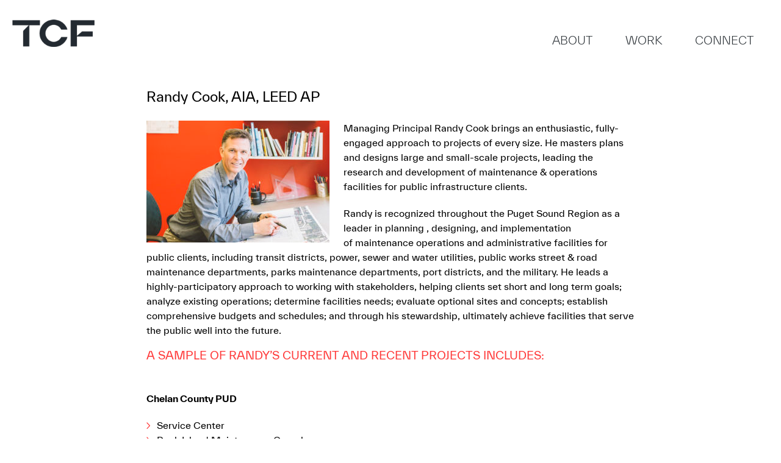

--- FILE ---
content_type: text/css
request_url: https://www.tcfarchitecture.com/wp-content/themes/tcf_arch/style.css?ver=6.9
body_size: 13637
content:
html{font-family:sans-serif;-webkit-text-size-adjust:100%;-ms-text-size-adjust:100%}body{margin:0}*,:after,:before{margin:0;padding:0;-webkit-box-sizing:border-box;box-sizing:border-box}article,aside,details,figcaption,figure,footer,header,main,menu,nav,section,summary{display:block}audio,canvas,progress,video{display:inline-block;vertical-align:baseline}audio:not([controls]){display:none;height:0}[hidden],template{display:none}a{background-color:transparent;color:#ff3b3b;text-decoration:none;-webkit-transition:all .25s ease;transition:all .25s ease}a:active,a:hover{outline:0}abbr[title]{border-bottom:1px dotted}b,strong{font-weight:700}cite,dfn,em,i{font-style:italic}mark{background:#ff0;color:#000}small{font-size:80%}sub,sup{font-size:75%;line-height:0;position:relative;vertical-align:baseline}sup{top:-.5em}sub{bottom:-.25em}img{border:0;height:auto;max-width:100%}svg:not(:root){overflow:hidden}figure{margin:1em 40px}hr{box-sizing:content-box;background-color:#ccc;border:0;border-bottom:1px solid #cbc9c6;height:0;margin:40px 0;padding:0;width:100%}samp{font-family:monospace,monospace;font-size:1em}input,optgroup,select,textarea{font:inherit;margin:0}optgroup{color:inherit}button{overflow:visible}select{text-transform:none}button,html input[type=button],input[type=reset],input[type=submit]{-webkit-appearance:button;cursor:pointer}button[disabled],html input[disabled]{cursor:default}button::-moz-focus-inner,input::-moz-focus-inner{border:0;padding:0}input[type=checkbox],input[type=radio]{box-sizing:border-box;padding:0}input[type=number]::-webkit-inner-spin-button,input[type=number]::-webkit-outer-spin-button{height:auto}input[type=search]{-webkit-appearance:textfield;box-sizing:content-box}input[type=search]::-webkit-search-cancel-button,input[type=search]::-webkit-search-decoration{-webkit-appearance:none}fieldset{border:1px solid silver;margin:0 2px;padding:.35em .625em .75em}legend{border:0}textarea{overflow:auto}dt,optgroup{font-weight:700}table{border-collapse:collapse;border-spacing:0;width:100%}.subnav-bar .toggle .lt-ie9 input[type=checkbox]+label,.subnav-bar .toggle .lt-ie9 input[type=radio]+label,legend,td,th{padding:0}body{font-size:1rem;line-height:1.5}input,select{color:#404040}input,select,textarea{font-size:16px;font-size:1rem;line-height:1.5}h1,h2,h3,h4,h5,h6{clear:both;font-family:"Everett","arial narrow",sans-serif}h2,h3,h4,h5,h6{color:#ff3b3b;text-transform:uppercase}h3,h4,h5,h6{font-weight:400}p{margin:5px 0 20px}blockquote{margin:0 1.5em}address,table{margin:0 0 1.5em}code,kbd,pre,tt,var{font-size:15px;font-size:.9375rem}pre{background:#eee;font-family:"Courier 10 Pitch",Courier,monospace;line-height:1.6;margin-bottom:1.6em;max-width:100%;overflow:auto}code,kbd,tt,var{font-family:Monaco,Consolas,"Andale Mono","DejaVu Sans Mono",monospace}abbr,acronym{border-bottom:1px dotted #666;cursor:help}ins,mark{background:#fff9c0;text-decoration:none}big{font-size:125%}blockquote:after,blockquote:before,q:after,q:before{content:""}blockquote,q{quotes:""""}ul{list-style:disc}ol{list-style:decimal}li>ol,li>ul{margin-bottom:0;margin-left:1.5em}button,input[type=button]{background:#e6e6e6;box-shadow:inset 0 1px 0 rgba(255,255,255,.5),inset 0 15px 17px rgba(255,255,255,.5),inset 0-5px 12px rgba(0,0,0,.05);color:rgba(0,0,0,.8);font-size:.75rem;line-height:1;text-shadow:0 1px 0 rgba(255,255,255,.8)}input[type=reset]{border:1px solid;border-color:#ccc #ccc #bbb;border-radius:3px;font-size:12px;padding:.6em 1em .4em}input[type=reset],input[type=submit]{background:#e6e6e6;box-shadow:inset 0 1px 0 rgba(255,255,255,.5),inset 0 15px 17px rgba(255,255,255,.5),inset 0-5px 12px rgba(0,0,0,.05);color:rgba(0,0,0,.8);font-size:.75rem;line-height:1;text-shadow:0 1px 0 rgba(255,255,255,.8)}button:hover,input[type=button]:hover,input[type=reset]:hover,input[type=submit]:hover{border-color:#ccc #bbb #aaa;box-shadow:inset 0 1px 0 rgba(255,255,255,.8),inset 0 15px 17px rgba(255,255,255,.8),inset 0-5px 12px rgba(0,0,0,.02)}button:active,button:focus,input[type=button]:active,input[type=button]:focus,input[type=reset]:active,input[type=reset]:focus,input[type=submit]:active,input[type=submit]:focus{border-color:#aaa #bbb #bbb;box-shadow:inset 0-1px 0 rgba(255,255,255,.5),inset 0 2px 5px rgba(0,0,0,.15)}input[type=email],input[type=password],input[type=search],input[type=text],input[type=url],textarea{color:#666;border:1px solid #ccc;border-radius:3px}input[type=email]:focus,input[type=password]:focus,input[type=search]:focus,input[type=text]:focus,input[type=url]:focus,textarea:focus{color:#111}input[type=email],input[type=password],input[type=search],input[type=text],input[type=url]{padding:3px}textarea{padding-left:3px;width:100%}.site-main .comment-navigation,.site-main .post-navigation,.site-main .posts-navigation{margin:0 0 1.5em;overflow:hidden}.comment-navigation .nav-previous,.post-navigation .nav-previous,.posts-navigation .nav-previous{float:left;width:50%}.comment-navigation .nav-next,.post-navigation .nav-next,.posts-navigation .nav-next{float:right;text-align:right;width:50%}.screen-reader-text{clip:rect(1px,1px,1px,1px);position:absolute!important;height:1px;width:1px;overflow:hidden}.screen-reader-text:active,.screen-reader-text:focus,.screen-reader-text:hover{background-color:#f1f1f1;border-radius:3px;box-shadow:0 0 2px 2px rgba(0,0,0,.6);clip:auto!important;color:#21759b;display:block;font-size:14px;font-size:.875rem;font-weight:700;height:auto;left:5px;line-height:normal;padding:15px 23px 14px;text-decoration:none;top:5px;width:auto;z-index:100000}.alignleft{display:inline;float:left;margin-right:1.5em}.alignright{display:inline;float:right;margin-left:1.5em}.aligncenter{clear:both;display:block;margin-left:auto;margin-right:auto}.clear:after,.clear:before,.comment-content:after,.comment-content:before,.entry-content:after,.entry-content:before,.site-content:after,.site-content:before,.site-footer:after,.site-footer:before,.site-header:after,.site-header:before{content:"";display:table}.clear:after,.comment-content:after,.entry-content:after,.site-content:after,.site-footer:after,.site-header:after{clear:both}.widget{margin:0 0 1.5em}.widget select,embed,iframe,object{max-width:100%}.archive .format-aside .entry-title,.blog .format-aside .entry-title,.widget_search .search-submit{display:none}.sticky{display:block}.hentry{margin:0 0 1.5em}.byline,.updated:not(.published){display:none}.group-blog .byline,.single .byline{display:inline}.entry-content,.entry-summary,.page-content{margin:1.5em 0 0}.page-links{clear:both;margin:0 0 1.5em}.comment-content a{word-wrap:break-word}.infinite-scroll .posts-navigation,.infinite-scroll.neverending .site-footer{display:none}.bypostauthor,.infinity-end.neverending .site-footer{display:block}.comment-content .wp-smiley,.entry-content .wp-smiley,.page-content .wp-smiley{border:0;margin-bottom:0;margin-top:0;padding:0}.wp-caption{margin-bottom:1.5em;max-width:100%}.wp-caption img[class*=wp-image-]{display:block;margin:0 auto}.wp-caption-text{text-align:center}.wp-caption .wp-caption-text{margin:.8075em 0}.gallery{margin-bottom:1.5em}.gallery-item{display:inline-block;text-align:center;vertical-align:top;width:100%}.gallery-columns-2 .gallery-item{max-width:50%}.gallery-columns-3 .gallery-item{max-width:33.33%}.gallery-columns-4 .gallery-item{max-width:25%}.gallery-columns-5 .gallery-item{max-width:20%}.gallery-columns-6 .gallery-item{max-width:16.66%}.gallery-columns-7 .gallery-item{max-width:14.28%}.gallery-columns-8 .gallery-item{max-width:12.5%}.gallery-columns-9 .gallery-item{max-width:11.11%}.gallery-caption,html[xmlns] .flexslider .slides{display:block}body,h1{color:#000}body{background:#fff;font:400 15px/1.6"Everett","arial narrow",sans-serif}h1.main-headline,h2.main-headline,h3.main-headline,h4.main-headline,h5.main-headline,h6.main-headline{font-weight:400;text-transform:none;font-size:22px;line-height:1.3em}h1{font-size:28px;line-height:1.1;text-transform:none;margin:25px 0}h2,h3,h4,h5,h6{line-height:1.1;margin:5px 0}h1,h2{font-weight:300}h2{font-size:22px}h3,h4,h5,h6{font-size:18px}h4,h5,h6{font-size:15px}a .img_cont.scale{position:relative;display:block;overflow:hidden}a .img_cont.scale img{display:block;width:100%;-webkit-transition:all .25s ease;transition:all .25s ease}a .img_cont.scale span.hover,a .img_cont.scale:after{position:absolute;opacity:0;filter:alpha(opacity=0);-webkit-transition:all .25s ease;transition:all .25s ease}a .img_cont.scale:after{content:"";top:0;left:0;right:0;bottom:0;background:#252525}a .img_cont.scale span.hover{display:block;width:100%;height:20px;top:65%;margin-top:-10px;z-index:500;color:#fff;font:300 20px/20px"Everett","arial narrow",sans-serif;text-transform:uppercase;text-align:center}a .img_cont.scale span.hover:after{content:"";display:inline-block;width:8px;height:14px;margin-left:8px;background-image:url(img/sprite.png);background-repeat:no-repeat;background-position:0 0}@media only screen and (-webkit-min-device-pixel-ratio:2),only screen and (min--moz-device-pixel-ratio:2),only screen and (-o-min-device-pixel-ratio:2/1),only screen and (min-device-pixel-ratio:2),only screen and (min-resolution:192dpi),only screen and (min-resolution:2dppx){a .img_cont.scale span.hover:after{background-image:url(img/sprite@2x.png);background-size:200px auto}}a .img_cont.scale span.hover.magnify:after{width:23px;height:23px;margin-left:0;background-position:-86px 0}a:hover{text-decoration:underline}a:hover .img_cont.scale:after{opacity:.56;filter:alpha(opacity=56.00000000000001)}a:hover .img_cont.scale span.hover{top:50%;opacity:1;filter:alpha(opacity=100)}a img{border:0}dd,ol,ul{margin:20px}blockquote,code,pre{padding:20px}.center-text{text-align:center}.hide{display:none!important}.hidden{visibility:hidden}.social a{display:inline-block;width:18px;height:18px;overflow:hidden;text-indent:-999em;background-position:0 0;background-repeat:no-repeat;background-size:contain}.social a.fb{background-image:url(img/icons/facebook.svg)}.social a.fb.white{background-image:url(img/icons/facebook-white.svg)}.social a.li{background-image:url(img/icons/linkedin.svg)}.social a.li.white{background-image:url(img/icons/linkedin-white.svg)}.social a.ig{background-image:url(img/icons/instagram.svg)}.social a.ig.white{background-image:url(img/icons/instagram-white.svg)}.clearfix:after,.clearfix:before{content:" ";display:table}.clearfix:after{clear:both}.rtecontent ul:not(.stream),ul.arrow-list{list-style-type:none;padding:0;margin:20px 0}.rtecontent ul:not(.stream) li,ul.arrow-list li{position:relative;padding:0 0 0 17px}.rtecontent ul:not(.stream) li:before,ul.arrow-list li:before{content:"";display:block;position:absolute;top:7px;left:0;width:6px;height:11px;background:url(img/sprite.png)-15px -30px no-repeat;background-size:200px auto;background-image:url(img/sprite.png)}@media only screen and (-webkit-min-device-pixel-ratio:2),only screen and (min--moz-device-pixel-ratio:2),only screen and (-o-min-device-pixel-ratio:2/1),only screen and (min-device-pixel-ratio:2),only screen and (min-resolution:192dpi),only screen and (min-resolution:2dppx){.rtecontent ul:not(.stream) li:before,ul.arrow-list li:before{background-image:url(img/sprite@2x.png);background-size:200px auto}}.img-grid-container{width:102.5%;padding:0;margin:2.5% -1.25%}.img-grid-container:after{content:"";display:table;clear:both}.img-grid-container .col-100{width:100%}.img-grid-container .col-1-2{width:50%}.img-grid-container .col-1-3{width:33.33%}@media only screen and (max-width:450px){.img-grid-container .col-1-2,.img-grid-container .col-1-3,.img-grid-container .col-100{width:100%}}.img-grid-container [class*=col-]{float:left;padding:1.25%}.img-grid-container [class*=col-].col-first{padding-left:0}.img-grid-container [class*=col-].col-last{padding-right:0}.button,button,input[type=button],input[type=submit]{display:inline-block;margin:20px 0;padding:18px 45px;border:0;box-shadow:none;border-radius:0;background:#ff3b3b;color:#fff;text-align:center;text-transform:uppercase;font:700 14px/16px"Everett","arial narrow",sans-serif;text-shadow:none;-webkit-transition:all .25s ease;transition:all .25s ease}.button:after,button:after,input[type=button]:after,input[type=submit]:after{content:"";display:inline-block;margin:0 0-3px 14px;width:8px;height:15px;background:url(img/sprite.png)0 0 no-repeat;background-size:200px auto;background-image:url(img/sprite.png)}@media only screen and (-webkit-min-device-pixel-ratio:2),only screen and (min--moz-device-pixel-ratio:2),only screen and (-o-min-device-pixel-ratio:2/1),only screen and (min-device-pixel-ratio:2),only screen and (min-resolution:192dpi),only screen and (min-resolution:2dppx){.button:after,button:after,input[type=button]:after,input[type=submit]:after{background-image:url(img/sprite@2x.png);background-size:200px auto}}.button.close-button:after,button.close-button:after,input[type=button].close-button:after,input[type=submit].close-button:after{content:"";display:inline-block;margin:0 0-1px 10px;width:14px;height:14px;background-size:200px auto;background-image:url(img/sprite.png);background-position:-67px 0;background-repeat:no-repeat}@media only screen and (-webkit-min-device-pixel-ratio:2),only screen and (min--moz-device-pixel-ratio:2),only screen and (-o-min-device-pixel-ratio:2/1),only screen and (min-device-pixel-ratio:2),only screen and (min-resolution:192dpi),only screen and (min-resolution:2dppx){.button.close-button:after,button.close-button:after,input[type=button].close-button:after,input[type=submit].close-button:after{background-image:url(img/sprite@2x.png);background-size:200px auto}}.button:hover,button:hover,input[type=button]:hover,input[type=submit]:hover{box-shadow:none;background:#401814;text-decoration:none}.flexslider{margin:0;padding:0}.flexslider .slides{list-style-type:none;margin:0;padding:0}.flexslider .slides>li{display:none;-webkit-backface-visibility:hidden}.container-xlg img,.flexslider .slides img,.img-grid-container [class*=col-] img{width:100%;display:block}.flexslider .slides:after{content:" ";display:block;clear:both;visibility:hidden;line-height:0;height:0}* html .flexslider .slides{height:1%}.no-js .flexslider .slides>li:first-child{display:block}.dcwss.dc-wall .stream li{-webkit-box-shadow:none;-moz-box-shadow:none;box-shadow:none;border:1px solid #ddd;font-family:"Everett","arial narrow",sans-serif;padding:0;max-width:100%!important}.dcwss.dc-wall .stream li .inner{margin:0 0 10px}.dcwss.dc-wall .stream li .section-thumb{width:100%}.dcwss.dc-wall .stream li .section-thumb img{width:100%;max-width:100%;margin-bottom:10px;border:0;padding:0}.dcwss.dc-wall .stream li .section-title{margin-left:15px;margin-right:15px}.dcwss.dc-wall .stream li .section-text{margin-left:15px;margin-right:15px;color:#000;font:400 14px/1.6"Everett","arial narrow",sans-serif}.dcwss.dc-wall .stream li .section-intro{padding-top:11px;padding-bottom:11px;font-size:13px;font-weight:400;font-family:"Everett","arial narrow",sans-serif}.dcwss.dc-wall .stream li .icon{bottom:4px}@font-face{font-family:"Everett";src:url(/wp-content/themes/tcf_arch/webfonts/everett/TWKEverett-Light.woff2)format("woff2"),url(/wp-content/themes/tcf_arch/webfonts/everett/TWKEverett-Light.woff)format("woff");font-weight:300;font-style:normal}@font-face{font-family:"Everett";src:url(/wp-content/themes/tcf_arch/webfonts/everett/TWKEverett-LightItalic.woff2)format("woff2"),url(/wp-content/themes/tcf_arch/webfonts/everett/TWKEverett-LightItalic.woff)format("woff");font-weight:300;font-style:italic}@font-face{font-family:"Everett";src:url(/wp-content/themes/tcf_arch/webfonts/everett/TWKEverett-Regular.woff2)format("woff2"),url(/wp-content/themes/tcf_arch/webfonts/everett/TWKEverett-Regular.woff)format("woff");font-weight:400;font-style:normal}@font-face{font-family:"Everett";src:url(/wp-content/themes/tcf_arch/webfonts/everett/TWKEverett-RegularItalic.woff2)format("woff2"),url(/wp-content/themes/tcf_arch/webfonts/everett/TWKEverett-RegularItalic.woff)format("woff");font-weight:400;font-style:italic}@font-face{font-family:"Everett";src:url(/wp-content/themes/tcf_arch/webfonts/everett/TWKEverett-Bold.woff2)format("woff2"),url(/wp-content/themes/tcf_arch/webfonts/everett/TWKEverett-Bold.woff)format("woff");font-weight:700;font-style:normal}@font-face{font-family:"Everett";src:url(/wp-content/themes/tcf_arch/webfonts/everett/TWKEverett-BoldItalic.woff2)format("woff2"),url(/wp-content/themes/tcf_arch/webfonts/everett/TWKEverett-BoldItalic.woff)format("woff");font-weight:700;font-style:italic}.menu,footer.site-footer nav.footer-menu ul,nav.main-navigation ul{list-style-type:none;margin:0;padding:0;float:right;text-align:right}.menu>li,nav.main-navigation ul>li{padding:0 15px}.menu>li,footer.site-footer nav.footer-menu ul>li,nav.main-navigation ul>li{display:inline-block;text-align:center;margin:0}.menu>li a,nav.main-navigation ul>li a{position:relative;display:inline-block;padding:15px 10px 5px;color:#2c3237;text-transform:uppercase;font-size:18px;line-height:1;font-family:"Everett","arial narrow",sans-serif;font-weight:300}.menu>li:last-child{margin-right:0}.menu>li:last-child ul,footer.site-footer nav.footer-menu ul>li:last-child ul,nav.main-navigation ul>li:last-child ul{right:0;margin-right:10px}.menu>li:last-child ul li,footer.site-footer nav.footer-menu ul>li:last-child ul li,nav.main-navigation ul>li:last-child ul li{text-align:right}.menu-top-nav-container .menu>li.current-menu-item>a,.menu-top-nav-container .menu>li.current-page-ancestor>a,.menu-top-nav-container nav.main-navigation ul>li.current-menu-item>a,.menu-top-nav-container nav.main-navigation ul>li.current-page-ancestor>a{color:#fff;background:#ff3b3b;text-decoration:none}.menu-top-nav-container .menu>li.current-menu-item:hover>a,.menu-top-nav-container .menu>li.current-page-ancestor:hover>a,.menu-top-nav-container footer.site-footer nav.footer-menu ul>li.current-menu-item:hover>a,.menu-top-nav-container footer.site-footer nav.footer-menu ul>li.current-page-ancestor:hover>a,.menu-top-nav-container nav.main-navigation ul>li.current-menu-item:hover>a,.menu-top-nav-container nav.main-navigation ul>li.current-page-ancestor:hover>a{color:#fff}nav.main-navigation{position:absolute;bottom:0;right:20px;padding:0}nav.main-navigation:after,nav.main-navigation:before{content:" ";display:table}nav.main-navigation:after{clear:both}nav.main-navigation .dropdown{content:"";display:block;position:absolute;top:100%;left:-5000%;width:9000%;height:0;background:rgba(37,37,37,.8);-webkit-transition:all .25s ease;transition:all .25s ease}nav.main-navigation .mobile-footer,nav.main-navigation ul ul ul{display:none}nav.main-navigation ul>li:last-child{margin-right:0}nav.main-navigation ul ul{max-width:250px;padding:10px 0 20px;z-index:300;position:absolute;opacity:0;filter:alpha(opacity=0);visibility:hidden;-webkit-transition:all .25s ease .15s;transition:all .25s ease .15s}nav.main-navigation ul ul li{display:block;margin:0;padding:0;text-align:left}.subnav-bar ul>li .dropdown .col ul li a,nav.main-navigation ul ul li a{display:inline-block;padding:7px 10px;font-size:14px;line-height:1.3;color:#fff}nav.main-navigation ul ul li a{font-weight:400;text-transform:none;font-family:"Everett","arial narrow",sans-serif}nav.main-navigation ul ul li a:hover{background:#ff3b3b;text-decoration:none;color:#fff}nav.main-navigation ul ul li a:before{display:none;background-image:url(img/sprite.png);background-position:0-30px;background-repeat:no-repeat}@media only screen and (-webkit-min-device-pixel-ratio:2),only screen and (min--moz-device-pixel-ratio:2),only screen and (-o-min-device-pixel-ratio:2/1),only screen and (min-device-pixel-ratio:2),only screen and (min-resolution:192dpi),only screen and (min-resolution:2dppx){nav.main-navigation ul ul li a:before{background-image:url(img/sprite@2x.png);background-size:200px auto}}@media only screen and (min-width:1025px){nav.main-navigation ul.menu>li:hover>a{color:#ff3b3b;text-decoration:none}nav.main-navigation ul.menu>li:hover ul{opacity:1;filter:alpha(opacity=100);visibility:visible}}@media only screen and (min-width:451px) and (max-width:767px),only screen and (max-width:450px){nav.main-navigation ul a{color:#fff!important}}@media only screen and (min-width:768px) and (max-width:1024px),only screen and (min-width:451px) and (max-width:767px),only screen and (max-width:450px){nav.main-navigation{width:233px;height:100%;padding:20px;top:0;right:-233px;left:auto;bottom:auto;border-top:3px solid #2c3237;border-left:3px solid #2c3237;background:#363636}nav.main-navigation .dropdown{display:none}nav.main-navigation ul{float:none;text-align:left}nav.main-navigation ul>li{display:block;text-align:left!important;margin:0;padding:0}nav.main-navigation ul>li a{padding:10px;-webkit-transition:none;transition:none}nav.main-navigation ul>li a:hover{color:#ff3b3b;text-decoration:none}nav.main-navigation ul>li:last-child ul{right:auto;margin:0}nav.main-navigation ul ul{position:relative;display:none;opacity:1;filter:alpha(opacity=100);visibility:visible;-webkit-transition:none;transition:none;margin:0;padding:3px 0 7px}nav.main-navigation ul ul li a{padding:3px 12px;position:relative}nav.main-navigation ul ul li a:before{content:"";display:block;width:6px;height:11px;position:absolute;top:5px;left:0}nav.main-navigation ul ul li a:hover{background-color:transparent}nav.main-navigation .mobile-footer{display:block;margin:20px 0 0;font-size:12px;color:#686156}nav.main-navigation .mobile-footer a{color:#686156}nav.main-navigation .mobile-footer .social a:hover{background-color:#6f6c6d}nav.main-navigation .mobile-footer .copy{margin:10px 0 0}}.subnav-bar{position:relative;z-index:9999;height:40px;width:100%!important;background:#636363}.subnav-bar.no-nav{height:10px;background:0 0;border:0}.subnav-bar ul{list-style-type:none;margin:0;padding:0;float:left}.subnav-bar ul>li{display:inline-block;margin:0 20px}.subnav-bar ul>li a{display:block;height:40px;padding:7px 15px;color:#fff;text-transform:uppercase;font-size:18px;font-family:"Everett","arial narrow",sans-serif;font-weight:300}.subnav-bar ul>li a:hover{text-decoration:none}.subnav-bar ul>li.current_page_item>a{background:#404041}.subnav-bar ul>li:hover>a{background:#515152}.subnav-bar ul>li ul{display:none}.subnav-bar ul>li .dropdown{width:100%;position:absolute;left:0;height:0;overflow:hidden;background:rgba(37,37,37,.8);-webkit-transition:all .25s ease;transition:all .25s ease}.subnav-bar ul>li .dropdown:after,.subnav-bar ul>li .dropdown:before{content:" ";display:table}.subnav-bar ul>li .dropdown:after{clear:both}.subnav-bar ul>li .dropdown .col{width:260px;margin:20px;display:inline-block;vertical-align:top}.subnav-bar ul>li .dropdown .col ul{display:block;float:none}.subnav-bar ul>li .dropdown .col ul li{display:block;float:none;margin:0}.subnav-bar ul>li .dropdown .col ul li a{height:auto;font-weight:700;text-transform:uppercase}.subnav-bar .toggle input[type=checkbox]+label.checked:before,.subnav-bar .toggle input[type=radio]+label.checked:before,.subnav-bar ul>li .dropdown .col ul li a:hover{background:#ff3b3b}.subnav-bar ul>li.arrow>a:after{content:"";display:inline-block;margin:0 0-5px 14px;width:15px;height:15px;background-image:url(img/sprite.png);background-position:0-15px;background-repeat:no-repeat}@media only screen and (-webkit-min-device-pixel-ratio:2),only screen and (min--moz-device-pixel-ratio:2),only screen and (-o-min-device-pixel-ratio:2/1),only screen and (min-device-pixel-ratio:2),only screen and (min-resolution:192dpi),only screen and (min-resolution:2dppx){.subnav-bar ul>li.arrow>a:after{background-image:url(img/sprite@2x.png);background-size:200px auto}}.subnav-bar .toggle{padding:2px 20px}.subnav-bar .toggle input[type=checkbox],.subnav-bar .toggle input[type=radio]{position:absolute;left:-9999em;opacity:0}.subnav-bar .toggle .lt-ie9 input[type=checkbox],.subnav-bar .toggle .lt-ie9 input[type=radio]{position:relative;left:auto;opacity:1}.subnav-bar .toggle input[type=checkbox]+label,.subnav-bar .toggle input[type=radio]+label{position:relative;display:inline-block!important;margin:0;padding:0 0 0 28px!important;font-weight:400;font-size:14px;line-height:16px;color:#fff;cursor:pointer}.subnav-bar .toggle input[type=checkbox]+label:before,.subnav-bar .toggle input[type=radio]+label:before{content:"";display:block;width:16px;height:16px;position:absolute;top:0;left:0;background:#fff}.subnav-bar .toggle input[type=checkbox]:checked+label:before,.subnav-bar .toggle input[type=radio]:checked+label:before{background:#ff3b3b}.subnav-bar .toggle .lt-ie9 input[type=checkbox]+label:before,.subnav-bar .toggle .lt-ie9 input[type=radio]+label:before{display:none}@media only screen and (min-width:768px) and (max-width:1024px),only screen and (min-width:451px) and (max-width:767px),only screen and (max-width:450px){.subnav-bar:not(.categories){display:none}.subnav-bar ul>li .dropdown .col{width:100%;display:block}}@media only screen and (max-width:450px){.subnav-bar{height:auto;padding-top:40px}.subnav-bar ul{float:none;text-align:center}.subnav-bar ul>li .dropdown .inner{padding:20px 0}.subnav-bar ul>li .dropdown .col{width:100%;display:block;margin:0}.subnav-bar .toggle{top:0;left:0;width:100%;text-align:center}}footer.site-footer nav.footer-menu ul.menu>li,footer.site-footer nav.footer-menu ul>li{padding:0 27px}footer.site-footer nav.footer-menu ul.menu>li a{padding:5px 0}header.site-header{position:fixed;width:100%;height:80px;padding:0;background:#fff;z-index:10000}header.site-header .logo{display:block;position:absolute;bottom:3px;left:20px;width:135px;height:45px;overflow:hidden;text-indent:-9999em;z-index:500;background-image:url(img/logo.png);background-repeat:no-repeat;background-size:contain}@media only screen and (-webkit-min-device-pixel-ratio:2),only screen and (min--moz-device-pixel-ratio:2),only screen and (-o-min-device-pixel-ratio:2/1),only screen and (min-device-pixel-ratio:2),only screen and (min-resolution:192dpi),only screen and (min-resolution:2dppx){header.site-header .logo{background-image:url(img/logo@2x.png);background-size:135px 45px}}header.site-header .menu-btn{display:none}@media only screen and (min-width:768px) and (max-width:1024px),only screen and (min-width:451px) and (max-width:767px),only screen and (max-width:450px){header.site-header{position:relative;width:100%;height:70px}header.site-header .logo{top:13px;left:20px}header.site-header .menu-btn{display:block;position:absolute;top:27px;right:20px;font:300 18px/19px"Everett","arial narrow",sans-serif;color:#2c3237;text-transform:uppercase}header.site-header .menu-btn .toggle{margin:0 0-3px 15px;display:inline-block;width:32px;height:21px}header.site-header .menu-btn .toggle span{display:block;width:32px;height:3px;margin-bottom:6px;background:#2c3237;-webkit-transition:all .25s ease;transition:all .25s ease}header.site-header .menu-btn.active .toggle{-webkit-transform:rotate(-45deg);-ms-transform:rotate(-45deg);transform:rotate(-45deg)}header.site-header .menu-btn.active .toggle span.l1{-webkit-transform:translateY(8px);-ms-transform:translateY(8px);transform:translateY(8px)}header.site-header .menu-btn.active .toggle span.l2{opacity:0;filter:alpha(opacity=0)}header.site-header .menu-btn.active .toggle span.l3{-webkit-transform:rotate(-90deg) translateX(10px);-ms-transform:rotate(-90deg) translateX(10px);transform:rotate(-90deg) translateX(10px)}header.site-header .menu-btn:hover{text-decoration:none}}@media only screen and (max-width:450px){header.site-header .logo{top:20px;height:30px;background-size:auto 30px;background-position:left center}header.site-header .menu-btn span{display:none}}footer.site-footer{height:70px;overflow:hidden;background:#fff;color:#686156;font-size:12px}footer.site-footer a{color:#686156}footer.site-footer a:hover{color:#2c3237;text-decoration:none}footer.site-footer .copy{padding:25px 20px;float:left}footer.site-footer nav.footer-menu{padding:20px;float:right}footer.site-footer nav.footer-menu:after,footer.site-footer nav.footer-menu:before{content:" ";display:table}.grid-list>li .og-details,.og-grid>li .og-details,footer.site-footer nav.footer-menu:after{clear:both}footer.site-footer nav.footer-menu .menu-footer-menu-container{display:inline-block}footer.site-footer nav.footer-menu ul>li a{position:relative;display:inline-block;padding:15px 10px 5px;text-transform:uppercase;font-size:18px;line-height:1;font-family:"Everett","arial narrow",sans-serif;font-weight:300;color:#686156}footer.site-footer nav.footer-menu ul>li:last-child{margin-right:0}.menu-top-nav-container footer.site-footer nav.footer-menu ul>li.current-menu-item>a,.menu-top-nav-container footer.site-footer nav.footer-menu ul>li.current-page-ancestor>a{color:#fff;background:#ff3b3b;text-decoration:none}footer.site-footer nav.footer-menu ul>li a:hover{color:#2c3237}footer.site-footer nav.footer-menu .social{float:right}footer.site-footer nav.footer-menu .social a:first-child{margin:0 0 0 30px}.flex-row{display:flex;flex:0 1 auto;flex-direction:row;flex-wrap:wrap;margin-right:-15px;margin-left:-15px}.flex-row>[class*=col-]{padding-right:15px;padding-left:15px}.flex-row.flex-row-reverse{flex-direction:row-reverse}.gutter-lg-none{margin-left:0;margin-right:0}.gutter-lg-none>[class*=col-]{padding-left:0;padding-right:0}.gutter-lg-skinny{margin-left:-5px;margin-right:-5px}.gutter-lg-skinny>[class*=col-]{padding-left:5px;padding-right:5px}.gutter-lg-fat{margin-left:-25px;margin-right:-25px}.gutter-lg-fat>[class*=col-]{padding-left:25px;padding-right:25px}[class*=col-]{flex:0 0 auto}.col-flex{display:flex}.col-lg{flex-grow:1;flex-basis:0;max-width:100%}.col-lg-auto{flex:0 1 auto}.col-lg-1{flex-basis:8.333333%;max-width:8.333333%}.col-lg-2{flex-basis:16.666666%;max-width:16.666666%}.col-lg-3{flex-basis:25%;max-width:25%}.col-lg-4{flex-basis:33.333333%;max-width:33.333333%}.col-lg-5{flex-basis:41.666666%;max-width:41.666666%}.col-lg-6{flex-basis:50%;max-width:50%}.col-lg-7{flex-basis:58.333333%;max-width:58.333333%}.col-lg-8{flex-basis:66.666666%;max-width:66.666666%}.col-lg-9{flex-basis:75%;max-width:75%}.col-lg-10{flex-basis:83.333333%;max-width:83.333333%}.col-lg-11{flex-basis:91.666666%;max-width:91.666666%}.col-lg-12{flex-basis:100%;max-width:100%}.col-lg-off-right-0{margin-right:0}.col-lg-off-right-1{margin-right:8.333333%}.col-lg-off-right-2{margin-right:16.666666%}.col-lg-off-right-3{margin-right:25%}.col-lg-off-right-4{margin-right:33.333333%}.col-lg-off-right-5{margin-right:41.666666%}.col-lg-off-right-6{margin-right:50%}.col-lg-off-right-7{margin-right:58.333333%}.col-lg-off-right-8{margin-right:66.666666%}.col-lg-off-right-9{margin-right:75%}.col-lg-off-right-10{margin-right:83.333333%}.col-lg-off-right-11{margin-right:91.666666%}.col-lg-off-left-0{margin-left:0}.col-lg-off-left-1{margin-left:8.333333%}.col-lg-off-left-2{margin-left:16.666666%}.col-lg-off-left-3{margin-left:25%}.col-lg-off-left-4{margin-left:33.333333%}.col-lg-off-left-5{margin-left:41.666666%}.col-lg-off-left-6{margin-left:50%}.col-lg-off-left-7{margin-left:58.333%}.col-lg-off-left-8{margin-left:66.666666%}.col-lg-off-left-9{margin-left:75%}.col-lg-off-left-10{margin-left:83.333333%}.col-lg-off-left-11{margin-left:91.666666%}.start-lg{justify-content:flex-start}.center-lg{justify-content:center}.end-lg{justify-content:flex-end}.around-lg{justify-content:space-around}.between-lg{justify-content:space-between}.top-lg{align-items:flex-start}.middle-lg{align-items:center}.bottom-lg{align-items:flex-end}.first-lg{order:-1}.last-lg{order:1}@media only screen and (min-width:768px) and (max-width:1024px){.gutter-mdl-default{margin-left:-15px;margin-right:-15px}.gutter-mdl-default>[class*=col-]{padding-left:15px;padding-right:15px}.gutter-mdl-none{margin-left:0;margin-right:0}.gutter-mdl-none>[class*=col-]{padding-left:0;padding-right:0}.gutter-mdl-skinny{margin-left:-5px;margin-right:-5px}.gutter-mdl-skinny>[class*=col-]{padding-left:5px;padding-right:5px}.gutter-mdl-fat{margin-left:-25px;margin-right:-25px}.gutter-mdl-fat>[class*=col-]{padding-left:25px;padding-right:25px}.col-mdl{flex-grow:1;flex-basis:0;max-width:100%}.col-mdl-auto{flex:0 1 auto}.col-mdl-1{flex-basis:8.333%;max-width:8.333%}.col-mdl-2{flex-basis:16.666%;max-width:16.666%}.col-mdl-3{flex-basis:25%;max-width:25%}.col-mdl-4{flex-basis:33.333333%;max-width:33.333333%}.col-mdl-5{flex-basis:41.666%;max-width:41.666%}.col-mdl-6{flex-basis:50%;max-width:50%}.col-mdl-7{flex-basis:58.333%;max-width:58.333%}.col-mdl-8{flex-basis:66.666666%;max-width:66.666666%}.col-mdl-9{flex-basis:75%;max-width:75%}.col-mdl-10{flex-basis:83.333%;max-width:83.333%}.col-mdl-11{flex-basis:91.666%;max-width:91.666%}.col-mdl-12{flex-basis:100%;max-width:100%}.col-mdl-off-right-0{margin-right:0}.col-mdl-off-right-1{margin-right:8.333%}.col-mdl-off-right-2{margin-right:16.666%}.col-mdl-off-right-3{margin-right:25%}.col-mdl-off-right-4{margin-right:33.333333%}.col-mdl-off-right-5{margin-right:41.666}.col-mdl-off-right-6{margin-right:50%}.col-mdl-off-right-7{margin-right:58.333%}.col-mdl-off-right-8{margin-right:66.666666%}.col-mdl-off-right-9{margin-right:75%}.col-mdl-off-right-10{margin-right:83.333%}.col-mdl-off-right-11{margin-right:91.666%}.col-mdl-off-left-0{margin-left:0}.col-mdl-off-left-1{margin-left:8.333%}.col-mdl-off-left-2{margin-left:16.666%}.col-mdl-off-left-3{margin-left:25%}.col-mdl-off-left-4{margin-left:33.333333%}.col-mdl-off-left-5{margin-left:41.666}.col-mdl-off-left-6{margin-left:50%}.col-mdl-off-left-7{margin-left:58.333%}.col-mdl-off-left-8{margin-left:66.666666%}.col-mdl-off-left-9{margin-left:75%}.col-mdl-off-left-10{margin-left:83.333%}.col-mdl-off-left-11{margin-left:91.666%}.start-mdl{justify-content:flex-start}.center-mdl{justify-content:center}.end-mdl{justify-content:flex-end}.around-mdl{justify-content:space-around}.between-mdl{justify-content:space-between}.top-mdl{align-items:flex-start}.middle-mdl{align-items:center}.bottom-mdl{align-items:flex-end}.first-mdl{order:-1}.last-mdl{order:1}.gutter-md-default{margin-left:-15px;margin-right:-15px}.gutter-md-default>[class*=col-]{padding-left:15px;padding-right:15px}.gutter-md-none{margin-left:0;margin-right:0}.gutter-md-none>[class*=col-]{padding-left:0;padding-right:0}.gutter-md-skinny{margin-left:-5px;margin-right:-5px}.gutter-md-skinny>[class*=col-]{padding-left:5px;padding-right:5px}.gutter-md-fat{margin-left:-25px;margin-right:-25px}.gutter-md-fat>[class*=col-]{padding-left:25px;padding-right:25px}.col-md{flex-grow:1;flex-basis:0;max-width:100%}.col-md-1{flex-basis:8.333%;max-width:8.333%}.col-md-2{flex-basis:16.666%;max-width:16.666%}.col-md-3{flex-basis:25%;max-width:25%}.col-md-4{flex-basis:33.333333%;max-width:33.333333%}.col-md-5{flex-basis:41.666%;max-width:41.666%}.col-md-6{flex-basis:50%;max-width:50%}.col-md-7{flex-basis:58.333%;max-width:58.333%}.col-md-8{flex-basis:66.666666%;max-width:66.666666%}.col-md-9{flex-basis:75%;max-width:75%}.col-md-10{flex-basis:83.333%;max-width:83.333%}.col-md-11{flex-basis:91.666%;max-width:91.666%}.col-md-12{flex-basis:100%;max-width:100%}.col-md-off-right-0{margin-right:0}.col-md-off-right-1{margin-right:8.333%}.col-md-off-right-2{margin-right:16.666%}.col-md-off-right-3{margin-right:25%}.col-md-off-right-4{margin-right:33.333333%}.col-md-off-right-5{margin-right:41.666}.col-md-off-right-6{margin-right:50%}.col-md-off-right-7{margin-right:58.333%}.col-md-off-right-8{margin-right:66.666666%}.col-md-off-right-9{margin-right:75%}.col-md-off-right-10{margin-right:83.333%}.col-md-off-right-11{margin-right:91.666%}.col-md-off-left-0{margin-left:0}.col-md-off-left-1{margin-left:8.333%}.col-md-off-left-2{margin-left:16.666%}.col-md-off-left-3{margin-left:25%}.col-md-off-left-4{margin-left:33.333333%}.col-md-off-left-5{margin-left:41.666}.col-md-off-left-6{margin-left:50%}.col-md-off-left-7{margin-left:58.333%}.col-md-off-left-8{margin-left:66.666666%}.col-md-off-left-9{margin-left:75%}.col-md-off-left-10{margin-left:83.333%}.col-md-off-left-11{margin-left:91.666%}.start-md{justify-content:flex-start}.center-md{justify-content:center}.end-md{justify-content:flex-end}.around-md{justify-content:space-around}.between-md{justify-content:space-between}.top-md{align-items:flex-start}.middle-md{align-items:center}.bottom-md{align-items:flex-end}.first-md{order:-1}.last-md{order:1}}@media only screen and (min-width:451px) and (max-width:767px){.gutter-sm-default{margin-left:-15px;margin-right:-15px}.gutter-sm-default>[class*=col-]{padding-left:15px;padding-right:15px}.gutter-sm-none{margin-left:0;margin-right:0}.gutter-sm-none>[class*=col-]{padding-left:0;padding-right:0}.gutter-sm-skinny{margin-left:-5px;margin-right:-5px}.gutter-sm-skinny>[class*=col-]{padding-left:5px;padding-right:5px}.gutter-sm-fat{margin-left:-25px;margin-right:-25px}.gutter-sm-fat>[class*=col-]{padding-left:25px;padding-right:25px}.col-sm{flex-grow:1;flex-basis:0;max-width:100%}.col-sm-auto{flex:0 1 auto}.col-sm-1{flex-basis:8.333%;max-width:8.333%}.col-sm-2{flex-basis:16.666%;max-width:16.666%}.col-sm-3{flex-basis:25%;max-width:25%}.col-sm-4{flex-basis:33.333333%;max-width:33.333333%}.col-sm-5{flex-basis:41.666%;max-width:41.666%}.col-sm-6{flex-basis:50%;max-width:50%}.col-sm-7{flex-basis:58.333%;max-width:58.333%}.col-sm-8{flex-basis:66.666666%;max-width:66.666666%}.col-sm-9{flex-basis:75%;max-width:75%}.col-sm-10{flex-basis:83.333%;max-width:83.333%}.col-sm-11{flex-basis:91.666%;max-width:91.666%}.col-sm-12{flex-basis:100%;max-width:100%}.col-sm-off-right-0{margin-right:0}.col-sm-off-right-1{margin-right:8.333%}.col-sm-off-right-2{margin-right:16.666%}.col-sm-off-right-3{margin-right:25%}.col-sm-off-right-4{margin-right:33.333333%}.col-sm-off-right-5{margin-right:41.666}.col-sm-off-right-6{margin-right:50%}.col-sm-off-right-7{margin-right:58.333%}.col-sm-off-right-8{margin-right:66.666666%}.col-sm-off-right-9{margin-right:75%}.col-sm-off-right-10{margin-right:83.333%}.col-sm-off-right-11{margin-right:91.666%}.col-sm-off-left-0{margin-left:0}.col-sm-off-left-1{margin-left:8.333%}.col-sm-off-left-2{margin-left:16.666%}.col-sm-off-left-3{margin-left:25%}.col-sm-off-left-4{margin-left:33.333333%}.col-sm-off-left-5{margin-left:41.666}.col-sm-off-left-6{margin-left:50%}.col-sm-off-left-7{margin-left:58.333%}.col-sm-off-left-8{margin-left:66.666666%}.col-sm-off-left-9{margin-left:75%}.col-sm-off-left-10{margin-left:83.333%}.col-sm-off-left-11{margin-left:91.666%}.start-sm{justify-content:flex-start}.center-sm{justify-content:center}.end-sm{justify-content:flex-end}.around-sm{justify-content:space-around}.between-sm{justify-content:space-between}.top-sm{align-items:flex-start}.middle-sm{align-items:center}.bottom-sm{align-items:flex-end}.first-sm{order:-1}.last-sm{order:1}}@media only screen and (max-width:450px){.gutter-xs-default{margin-left:-15px;margin-right:-15px}.gutter-xs-default>[class*=col-]{padding-left:15px;padding-right:15px}.gutter-xs-none{margin-left:0;margin-right:0}.gutter-xs-none>[class*=col-]{padding-left:0;padding-right:0}.gutter-xs-skinny{margin-left:-5px;margin-right:-5px}.gutter-xs-skinny>[class*=col-]{padding-left:5px;padding-right:5px}.gutter-xs-fat{margin-left:-25px;margin-right:-25px}.gutter-xs-fat>[class*=col-]{padding-left:25px;padding-right:25px}.col-xs{flex-grow:1;flex-basis:0;max-width:100%}.col-xs-auto{flex:0 1 auto}.col-xs-1{flex-basis:8.333%;max-width:8.333%}.col-xs-2{flex-basis:16.666%;max-width:16.666%}.col-xs-3{flex-basis:25%;max-width:25%}.col-xs-4{flex-basis:33.333333%;max-width:33.333333%}.col-xs-5{flex-basis:41.666%;max-width:41.666%}.col-xs-6{flex-basis:50%;max-width:50%}.col-xs-7{flex-basis:58.333%;max-width:58.333%}.col-xs-8{flex-basis:66.666666%;max-width:66.666666%}.col-xs-9{flex-basis:75%;max-width:75%}.col-xs-10{flex-basis:83.333%;max-width:83.333%}.col-xs-11{flex-basis:91.666%;max-width:91.666%}.col-xs-12{flex-basis:100%;max-width:100%}.col-xs-off-right-0{margin-right:0}.col-xs-off-right-1{margin-right:8.333%}.col-xs-off-right-2{margin-right:16.666%}.col-xs-off-right-3{margin-right:25%}.col-xs-off-right-4{margin-right:33.333333%}.col-xs-off-right-5{margin-right:41.666}.col-xs-off-right-6{margin-right:50%}.col-xs-off-right-7{margin-right:58.333%}.col-xs-off-right-8{margin-right:66.666666%}.col-xs-off-right-9{margin-right:75%}.col-xs-off-right-10{margin-right:83.333%}.col-xs-off-right-11{margin-right:91.666%}.col-xs-off-left-0{margin-left:0}.col-xs-off-left-1{margin-left:8.333%}.col-xs-off-left-2{margin-left:16.666%}.col-xs-off-left-3{margin-left:25%}.col-xs-off-left-4{margin-left:33.333333%}.col-xs-off-left-5{margin-left:41.666}.col-xs-off-left-6{margin-left:50%}.col-xs-off-left-7{margin-left:58.333%}.col-xs-off-left-8{margin-left:66.666666%}.col-xs-off-left-9{margin-left:75%}.col-xs-off-left-10{margin-left:83.333%}.col-xs-off-left-11{margin-left:91.666%}.start-xs{justify-content:flex-start}.center-xs{justify-content:center}.end-xs{justify-content:flex-end}.around-xs{justify-content:space-around}.between-xs{justify-content:space-between}.top-xs{align-items:flex-start}.middle-xs{align-items:center}.bottom-xs{align-items:flex-end}.first-xs{order:-1}.last-xs{order:1}}.site-wrapper{position:relative;overflow:hidden;height:100%}@media only screen and (min-width:768px) and (max-width:1024px),only screen and (min-width:451px) and (max-width:767px),only screen and (max-width:450px){.site-pusher{position:relative;height:100%;left:0;-webkit-transition:all .25s ease;transition:all .25s ease}.menu-open .site-pusher{left:-233px}}.site{min-height:100%;overflow:hidden;margin-bottom:-70px}.site:after{content:"";height:70px;display:block}@media only screen and (min-width:768px) and (max-width:1024px),only screen and (min-width:451px) and (max-width:767px),only screen and (max-width:450px){.site{margin-bottom:0}.site:after{display:none}}.site-content{padding-top:80px}@media only screen and (min-width:768px) and (max-width:1024px),only screen and (min-width:451px) and (max-width:767px),only screen and (max-width:450px){.site-content{padding-top:0}}.container-xlg{position:relative;max-width:100%;padding:0;margin:0}.container-lg,.container-sml{position:relative;max-width:1175px;margin:0 auto;padding:0 20px}.container-lg .grid .active-filters span{float:left;display:block}.container-lg .grid .active-filters button{clear:both;float:left}.container-sml{max-width:840px}section.home_hero{position:relative;background:#e5e6e7}.banner-image.bg,.banner-text.bg,section.home_hero ul.flex-direction-nav li a,section.home_hero ul.slides>li{background-repeat:no-repeat;background-size:cover;background-position:center center}section.home_hero ul.slides>li .caption{opacity:0;position:absolute;cursor:pointer;max-width:500px;color:#fff;font-family:"Everett","arial narrow",sans-serif;transition:opacity .5s ease-in}section.home_hero ul.slides>li .caption.caption--NW{left:75px;top:75px}@media only screen and (min-width:451px) and (max-width:767px),only screen and (max-width:450px){section.home_hero ul.slides>li .caption.caption--NW{max-width:100%;padding:0 20px;top:auto;bottom:50px;left:0}}section.home_hero ul.slides>li .caption.caption--NE{right:75px;top:75px}@media only screen and (min-width:451px) and (max-width:767px),only screen and (max-width:450px){section.home_hero ul.slides>li .caption.caption--NE{max-width:100%;padding:0 20px;top:auto;bottom:50px;left:0}}section.home_hero ul.slides>li .caption.caption--SW{left:75px;bottom:75px}@media only screen and (min-width:451px) and (max-width:767px),only screen and (max-width:450px){section.home_hero ul.slides>li .caption.caption--SW{max-width:100%;padding:0 20px;top:auto;bottom:50px;left:0}}section.home_hero ul.slides>li .caption.caption--SE{right:75px;bottom:75px}@media only screen and (min-width:451px) and (max-width:767px),only screen and (max-width:450px){section.home_hero ul.slides>li .caption.caption--SE{max-width:100%;padding:0 20px;top:auto;bottom:50px;left:0}}section.home_hero ul.slides>li .caption h2{color:#fff;font-size:40px;margin:0;text-transform:none;font-family:"Everett","arial narrow",sans-serif;-webkit-transition:all .25s ease;transition:all .25s ease}section.home_hero ul.slides>li .caption .sub{font-size:14px}section.home_hero ul.slides>li .caption .sub.minor{font-size:12px;font-style:italic}section.home_hero ul.slides>li .caption span.arrow{display:block;width:27px;height:27px;background:#ff3b3b;position:absolute;bottom:0;right:-27px;-webkit-transition:all .25s ease;transition:all .25s ease}section.home_hero ul.slides>li .caption span.arrow:before{content:"";display:block;width:8px;height:14px;position:absolute;top:50%;left:50%;margin:-7px 0 0-4px;background:url(img/sprite.png)0 0 no-repeat;background-size:200px auto;background-image:url(img/sprite.png)}@media only screen and (-webkit-min-device-pixel-ratio:2),only screen and (min--moz-device-pixel-ratio:2),only screen and (-o-min-device-pixel-ratio:2/1),only screen and (min-device-pixel-ratio:2),only screen and (min-resolution:192dpi),only screen and (min-resolution:2dppx){section.home_hero ul.slides>li .caption span.arrow:before{background-image:url(img/sprite@2x.png);background-size:200px auto}}.banner-text.content ul.grid li a:hover,.grid--photo-gallery .grid-list>li>a:hover,.grid-list>li>a:hover,.og-grid>li>a:hover,section.home_hero ul.slides>li .caption:hover{text-decoration:none}section.home_hero ul.slides>li .caption.fadeIn{opacity:1}section.home_hero ul.flex-direction-nav{margin:0;list-style-type:none}section.home_hero ul.flex-direction-nav li a{position:absolute;top:50%;z-index:1000;height:20px;width:20px;background-size:contain;text-indent:-9999em;opacity:0;filter:alpha(opacity=0);-webkit-transition:opacity .25s ease;transition:opacity .25s ease}section.home_hero ul.flex-direction-nav li a.flex-prev{transform:scale(-1,1);background-image:url(img/icons/arrow.svg);left:25px}@media only screen and (min-width:1025px){section.home_hero ul.flex-direction-nav li a.flex-prev{left:25px}}@media only screen and (min-width:768px) and (max-width:1024px),only screen and (min-width:451px) and (max-width:767px),only screen and (max-width:450px){section.home_hero ul.flex-direction-nav li a.flex-prev{left:10px}}section.home_hero ul.flex-direction-nav li a.flex-next{right:25px;background-image:url(img/icons/arrow.svg)}@media only screen and (min-width:1025px){section.home_hero ul.flex-direction-nav li a.flex-next{right:25px}}@media only screen and (min-width:768px) and (max-width:1024px),only screen and (min-width:451px) and (max-width:767px),only screen and (max-width:450px){section.home_hero ul.flex-direction-nav li a.flex-next{right:10px}}section.home_hero ol.flex-control-nav li a.flex-active,section.home_hero ul.flex-direction-nav li a:hover,section.home_hero:hover ul.flex-direction-nav li a{opacity:1;filter:alpha(opacity=100)}section.home_hero ol.flex-control-nav{list-style-type:none;margin:0;padding:0;position:absolute;width:100%;bottom:15px;z-index:100;text-align:center}section.home_hero ol.flex-control-nav li{display:inline-block;margin:0 5px;width:33px}section.home_hero ol.flex-control-nav li a{display:block;cursor:pointer;width:100%;height:5px;overflow:hidden;text-indent:-9999em;background:#fff;opacity:.5;filter:alpha(opacity=50);-webkit-transition:all .25s ease;transition:all .25s ease}section.home_hero ol.flex-control-nav li a:hover{background:#ff3b3b;opacity:1;filter:alpha(opacity=100)}section.home_banner{background:#bfbfbf;padding:10px 0;text-align:center}section.home_banner h2{margin:0;display:inline-block;text-transform:uppercase;font-weight:400;font-family:"Everett","arial narrow",sans-serif}section.home_banner span{font-weight:700;font-family:"Everett","arial narrow",sans-serif}section.home_banner a{color:#000;margin-left:5px}.banner-image,.banner-text{background:#e5e6e7}.banner-image.bg,.banner-text.bg{min-height:285px}.banner-image.callout,.banner-text.callout{-webkit-filter:grayscale(100%);filter:grayscale(100%)}.banner-image.callout .banner-text-cont:before,.banner-text.callout .banner-text-cont:before{content:"";position:absolute;top:0;left:0;right:0;bottom:0;background:#1f191a;opacity:.85;filter:alpha(opacity=85)}.banner-image .banner-text-cont,.banner-text .banner-text-cont{margin:0 auto;display:table;height:285px;max-width:840px}.banner-image .banner-text-cont .cell{color:#fff}.banner-image .banner-text-cont .cell,.banner-text .banner-text-cont .cell{position:relative;display:table-cell;vertical-align:middle;padding:30px 20px;text-align:center;font-family:"Everett","arial narrow",sans-serif;font-size:28px;line-height:1.1;font-weight:300}.banner-image .banner-text-cont .cell .rtecontent+.button,.banner-text .banner-text-cont .cell .rtecontent+.button{margin:30px 0 0}.banner-image .banner-text-cont .cell .author,.banner-text .banner-text-cont .cell .author{display:inline-block;font-size:20px;margin:30px 0 0}.banner-image{position:relative}.banner-image img{display:block;width:100%}@media only screen and (max-width:450px){.banner-image{overflow:hidden}.banner-image img{width:200%;margin-left:-50%;max-width:none}}.article-banner .details-block.closed:hover h2,.banner-text .banner-text-cont .cell,.project-banner .details-block.closed:hover h2{color:#ff3b3b}.banner-text.content{padding:40px 0}.banner-text.content .section-title{font-size:28px;color:#000;font-weight:300}.banner-text.content ul.grid{list-style-type:none;padding:0;max-width:102%;margin:40px 0 0-2%;overflow:hidden}.banner-text.content ul.grid li{float:left;width:25%;padding:0 0 2% 2%;overflow:hidden}.banner-text.content ul.grid li h3{margin:25px 0 0}.banner-text.content ul.grid li .sub,section.home_banner,section.home_banner h2{color:#000;font-size:14px}@media only screen and (min-width:451px) and (max-width:767px){.banner-text.content ul.grid li{width:50%}}@media only screen and (max-width:450px){.banner-text.content ul.grid li{width:100%}}.article-banner,.project-banner{position:relative;height:595px;background-position:right center;background-repeat:no-repeat;background-size:cover}.article-banner .details-block,.project-banner .details-block{position:absolute;left:0;bottom:2px;width:415px;overflow-y:scroll;background:rgba(37,37,37,.8);color:#fff}.article-banner .details-block.trans,.project-banner .details-block.trans{-webkit-transition:all .25s ease;transition:all .25s ease}.article-banner .details-block .title-text,.project-banner .details-block .title-text{padding:35px 20px 20px}.article-banner .details-block .title-text h2,.project-banner .details-block .title-text h2{color:#fff;font-size:24px;font-weight:700;margin:0;text-transform:uppercase;-webkit-transition:all .25s ease;transition:all .25s ease}.article-banner .details-block .title-text .sub,.project-banner .details-block .title-text .sub{font-size:14px}.article-banner .details-block .title-text .sub.minor,.banner-text.content ul.grid li .sub.minor,.project-banner .details-block .title-text .sub.minor{font-size:12px;font-style:italic}.article-banner .details-block .details-text,.project-banner .details-block .details-text{display:block;padding:0 20px 35px;color:#fff;font-size:14px;visibility:visible;opacity:1;filter:alpha(opacity=100)}.article-banner .details-block .details-text.trans,.project-banner .details-block .details-text.trans{-webkit-transition:all .25s ease;transition:all .25s ease}.article-banner .details-block .details-text a,.article-banner .details-block .details-text h1,.article-banner .details-block .details-text h2,.article-banner .details-block .details-text h3,.article-banner .details-block .details-text h4,.article-banner .details-block .details-text h5,.article-banner .details-block .details-text h6,.pattern.pattern--full_width_block .full-width-block.background-color--dark-gray h1,.pattern.pattern--full_width_block .full-width-block.background-color--dark-gray h2,.pattern.pattern--full_width_block .full-width-block.background-color--dark-gray h3,.pattern.pattern--full_width_block .full-width-block.background-color--dark-gray h4,.pattern.pattern--full_width_block .full-width-block.background-color--dark-gray h5,.pattern.pattern--full_width_block .full-width-block.background-color--dark-gray h6,.pattern.pattern--full_width_block .full-width-block.background-color--red h1,.pattern.pattern--full_width_block .full-width-block.background-color--red h2,.pattern.pattern--full_width_block .full-width-block.background-color--red h3,.pattern.pattern--full_width_block .full-width-block.background-color--red h4,.pattern.pattern--full_width_block .full-width-block.background-color--red h5,.pattern.pattern--full_width_block .full-width-block.background-color--red h6,.project-banner .details-block .details-text a,.project-banner .details-block .details-text h1,.project-banner .details-block .details-text h2,.project-banner .details-block .details-text h3,.project-banner .details-block .details-text h4,.project-banner .details-block .details-text h5,.project-banner .details-block .details-text h6,.single .article-banner .details-block.closed:hover h2{color:#fff}.article-banner .details-block .details-text h4,.article-banner .details-block .details-text h5,.article-banner .details-block .details-text h6,.project-banner .details-block .details-text h4,.project-banner .details-block .details-text h5,.project-banner .details-block .details-text h6{font-weight:700}.article-banner .details-block .details-text .rtecontent ul,.article-banner .details-block .details-text p,.article-banner .details-block .details-text ul.arrow-list,.project-banner .details-block .details-text .rtecontent ul,.project-banner .details-block .details-text p,.project-banner .details-block .details-text ul.arrow-list{margin:5px 0 10px}.article-banner .details-block .details-text a:hover,.project-banner .details-block .details-text a:hover{color:#ff3b3b;text-decoration:none}.article-banner .details-block .details-text .rtecontent ul li:before,.article-banner .details-block .details-text ul.arrow-list li:before,.pattern.pattern--full_width_block .full-width-block.background-color--dark-gray ul li:before,.pattern.pattern--full_width_block .full-width-block.background-color--red ul li:before,.project-banner .details-block .details-text .rtecontent ul li:before,.project-banner .details-block .details-text ul.arrow-list li:before{background-position:0-30px}.article-banner .details-block .arrow,.project-banner .details-block .arrow{display:block;width:27px;height:27px;background:#ff3b3b;position:absolute;bottom:0;right:0;cursor:pointer;-webkit-transition:all .25s ease;transition:all .25s ease}.article-banner .details-block .arrow:before,.project-banner .details-block .arrow:before{content:"";display:block;position:absolute;top:7px;left:6px;width:14px;height:14px;background:url(img/sprite.png)-67px 0 no-repeat;background-size:200px auto;background-image:url(img/sprite.png)}@media only screen and (-webkit-min-device-pixel-ratio:2),only screen and (min--moz-device-pixel-ratio:2),only screen and (-o-min-device-pixel-ratio:2/1),only screen and (min-device-pixel-ratio:2),only screen and (min-resolution:192dpi),only screen and (min-resolution:2dppx){.article-banner .details-block .arrow:before,.project-banner .details-block .arrow:before{background-image:url(img/sprite@2x.png);background-size:200px auto}}.article-banner .details-block.closed,.project-banner .details-block.closed{cursor:pointer;bottom:80px;background:rgba(37,37,37,.8);overflow:hidden!important}.article-banner .details-block.closed .title-text,.project-banner .details-block.closed .title-text{padding-bottom:35px}.article-banner .details-block.closed .details-text,.project-banner .details-block.closed .details-text{visibility:hidden;opacity:0;filter:alpha(opacity=0);height:auto}.article-banner .details-block.closed .arrow,.project-banner .details-block.closed .arrow{right:-27px}.article-banner .details-block.closed .arrow:before,.project-banner .details-block.closed .arrow:before{top:10px;width:14px;height:8px;background-position:0-15px}.article-banner .details-block.closed:hover,.project-banner .details-block.closed:hover{text-decoration:none;background:#252525}.article-banner .details-block.closed:hover .arrow,.project-banner .details-block.closed:hover .arrow{right:0;-webkit-transition:none;transition:none}@media only screen and (min-width:768px) and (max-width:1024px){.article-banner .details-block,.project-banner .details-block{position:absolute;left:0;bottom:2px;width:415px;background:rgba(37,37,37,.8);color:#fff}.article-banner .details-block .title-text h2,.article-banner .details-block a,.project-banner .details-block .title-text h2,.project-banner .details-block a{-webkit-transition:none!important;transition:none!important}.article-banner .details-block.closed,.project-banner .details-block.closed{background:rgba(37,37,37,.8)}.article-banner .details-block.closed .arrow,.project-banner .details-block.closed .arrow{right:0;-webkit-transition:none!important;transition:none!important}}@media only screen and (min-width:451px) and (max-width:767px){.article-banner .details-block,.project-banner .details-block{position:absolute;left:0;bottom:2px;width:415px;overflow:hidden;background:#252525;color:#fff}.article-banner .details-block .title-text h2,.article-banner .details-block a,.project-banner .details-block .title-text h2,.project-banner .details-block a{-webkit-transition:none!important;transition:none!important}.article-banner .details-block.closed,.project-banner .details-block.closed{background:#252525}.article-banner .details-block.closed .arrow,.project-banner .details-block.closed .arrow{right:0;-webkit-transition:none!important;transition:none!important}}@media only screen and (max-width:450px){.article-banner,.project-banner{height:auto;padding-top:55.5%;background-position:right top;background-size:122%auto}.article-banner .details-block,.project-banner .details-block{position:relative;left:auto;bottom:auto;width:100%;height:auto;background:#252525}.article-banner .details-block .title-text h2,.article-banner .details-block a,.project-banner .details-block .title-text h2,.project-banner .details-block a{-webkit-transition:none!important;transition:none!important}.article-banner .details-block.closed,.project-banner .details-block.closed{background:#252525;bottom:auto}.article-banner .details-block.closed .arrow,.project-banner .details-block.closed .arrow{right:0;-webkit-transition:none!important;transition:none!important}}.main-img{margin:60px 0}.main-img img{display:block;width:100%}.content-area{padding:30px 0}.content-area.no-bottom-pad{padding-bottom:0}.group-filter{list-style-type:none;text-align:center}.group-filter__list-item{display:inline-block;padding:0 10px}.group-filter__link:hover{text-decoration:none;color:#ff2121}.group-filter__link.active{border-bottom:2px solid #ff3b3b}.grid-list,.og-grid{list-style:none;width:102%;clear:both;margin:0-1%;padding:20px 0;text-align:center}.og-grid>li{height:305px}.grid--photo-gallery .grid-list>li,.grid-list>li,.og-grid>li{display:inline-block;margin:10px 0 30px;padding:0 1%;vertical-align:top;width:382.5px}.grid-list>li h2.grid-title,.og-grid>li h2.grid-title{margin:0 0 3px;color:#ff3b3b}.grid-list>li .grid-readtime,.og-grid>li .grid-readtime{float:right;color:#636363}.grid-list>li .grid-subtitle,.og-grid>li .grid-subtitle{color:#000;margin:0 0 20px}.grid-list>li .grid-minor,.og-grid>li .grid-minor{color:#000;font-style:italic;font-size:14px;margin:0}.grid-list>li .grid-minor:after,.grid-list>li .grid-minor:before,.grid-list>li .grid-subtitle:after,.grid-list>li .grid-subtitle:before,.og-grid>li .grid-minor:after,.og-grid>li .grid-minor:before,.og-grid>li .grid-subtitle:after,.og-grid>li .grid-subtitle:before{content:" ";display:table}.grid-list>li .grid-minor:after,.grid-list>li .grid-subtitle:after,.og-grid>li .grid-minor:after,.og-grid>li .grid-subtitle:after{clear:both}.grid-list>li .grid-date,.og-grid>li .grid-date{float:left;margin-right:100px;color:#515152}.grid-list>li .grid-author,.og-grid>li .grid-author{float:left;color:#515152}.grid-list>li .grid-description,.og-grid>li .grid-description{clear:both;margin-top:40px;color:#404041}.grid-list>li .grid-type,.og-grid>li .grid-type{position:absolute;right:20px;top:20px;height:40px;width:40px;background-position:center center;background-size:contain}.grid-list>li .grid-type>span,.og-grid>li .grid-type>span{display:none}.grid-list>li .grid-type.grid-type--facebook,.og-grid>li .grid-type.grid-type--facebook{background-image:url(img/icon-facebook.png)}.grid-list>li .grid-type.grid-type--instagram,.og-grid>li .grid-type.grid-type--instagram{background-image:url(img/icon-instagram.png)}.grid--photo-gallery .grid-list>li>a,.grid-list>li>a,.og-grid>li>a{border:0;outline:0;display:block;position:relative;cursor:pointer;text-align:left;color:#000}.grid-list>li>a>.img_cont,.og-grid>li>a>.img_cont{display:block;margin:0 0 30px}.grid--people .grid-list>li.og-expanded>a:after,.grid--people .og-grid>li.og-expanded>a:after{content:" ";position:absolute;top:auto;left:50%;margin:0 0 0-15px;height:0;width:0;border:solid transparent;border-top-color:#fff;border-width:15px;pointer-events:none;z-index:1}.grid-list>li .og-expander,.og-grid>li .og-expander{position:absolute;top:auto;left:0;width:100%;margin-top:0;padding:0 20px;text-align:left;height:0;overflow:hidden;z-index:10}.grid--posts .grid-list>li .og-expander:before,.grid--posts .og-grid>li .og-expander:before{content:" ";position:absolute;top:0;left:50%;margin:0 0 0-15px;height:0;width:0;border:solid transparent;border-top-color:#fff;border-width:15px;pointer-events:none}.grid-list>li .og-expander .og-expander-inner,.og-grid>li .og-expander .og-expander-inner{background:#e5e6e7;padding:50px 45px;height:100%}.grid-list>li .og-expander .og-expander-inner .og-close,.og-grid>li .og-expander .og-expander-inner .og-close{position:absolute;width:21px;height:21px;top:20px;right:40px;cursor:pointer;background-size:200px auto;background-image:url(img/sprite.png);background-position:-45px 0;background-repeat:no-repeat}@media only screen and (-webkit-min-device-pixel-ratio:2),only screen and (min--moz-device-pixel-ratio:2),only screen and (-o-min-device-pixel-ratio:2/1),only screen and (min-device-pixel-ratio:2),only screen and (min-resolution:192dpi),only screen and (min-resolution:2dppx){.grid-list>li .og-expander .og-expander-inner .og-close,.og-grid>li .og-expander .og-expander-inner .og-close{background-image:url(img/sprite@2x.png);background-size:200px auto}}@media only screen and (max-width:450px){.grid-list>li .og-expander .og-expander-inner,.og-grid>li .og-expander .og-expander-inner{padding:50px 20px}.grid-list>li,.og-grid>li{max-width:100%;height:auto}}@media only screen and (min-width:451px) and (max-width:767px),only screen and (min-width:768px) and (max-width:1024px),only screen and (min-width:1025px){.og-grid>li a>h2.grid-title,.og-grid>li a>h2.grid-title+.grid-subtitle{height:27px;white-space:nowrap;overflow:hidden;text-overflow:ellipsis}.og-grid>li a>h2.grid-title+.grid-subtitle{height:25px}}.grid-list>li{height:auto}.grid-list>li .grid-subtitle{margin-bottom:0}.active-filters{text-align:center}.active-filters .filter-reset,.active-filters span{float:none!important;display:inline-block!important}.active-filters span.title{font-size:25px;font-weight:300;line-height:1.1;margin-right:10px;display:inline-block}.active-filters span.filter{padding-top:5px}.active-filters .filter-reset:after{display:none}.photo-gallery-heading,.video-gallery-heading{margin:10px auto;text-transform:uppercase;text-align:center}.grid--photo-gallery .grid-list{list-style:none;width:102%;clear:both;margin:0-1%;padding:20px 0;text-align:center}.grid--photo-gallery .grid-list>li{height:auto}.grid--photo-gallery .grid-list>li h2.grid-title{margin:0 0 3px;text-align:left;color:#000}.grid--photo-gallery .grid-list>li>a{z-index:1}.grid--photo-gallery .grid-list>li>a>.img_cont{display:block;margin:0 0 15px}.grid--photo-gallery .grid-list>li>a>.img_cont.scale:after{background-color:#ff3b3b}.grid--photo-gallery .grid-list>li>a>.img_cont.scale span.hover{display:none;height:100%;margin-top:0;padding:0 20px;top:0;text-align:left;text-transform:unset;font-family:"Everett","arial narrow",sans-serif}.grid--photo-gallery .grid-list>li>a>.img_cont.scale span.hover:after,.grid--video-gallery .grid-list>li>a .img_cont.scale span.hover:after{content:none}.grid--photo-gallery .grid-list>li>a:hover .img_cont.scale span.hover,.grid--video-gallery .grid-list>li>a:hover .img_cont.scale span.hover{display:flex;align-items:center;justify-content:center}@media only screen and (max-width:450px){.grid--photo-gallery .grid-list>li{max-width:100%;height:auto}}.grid--video-gallery .grid-list>li{width:405px;margin:0}.grid--video-gallery .grid-list>li>a .img_cont{margin:0 0 20px}.grid--video-gallery .grid-list>li>a .img_cont.scale span.hover{display:none;height:100%;top:0;margin-top:0;font-size:50px;line-height:45px;font-weight:400;font-family:"Everett","arial narrow",sans-serif;text-transform:unset}.grid--posts .grid-list>li>a .img_cont{margin:0 0 20px;overflow:hidden;max-width:390px;max-height:242px;display:flex;align-items:center;justify-content:center;background:#e5e6e7}@media only screen and (min-width:768px) and (max-width:1024px),only screen and (min-width:1025px){.grid--posts .grid-list>li>a .img_cont{height:223px}}.pattern,.pattern.pattern--standard_content h3{margin:20px 0}.pattern.pattern--content_callout .content-callout{text-transform:uppercase;font-weight:700;padding:15px;text-align:center;line-height:1.2em;font-size:.9em;position:relative}.pattern.pattern--content_callout .content-callout.content-callout--red{color:#ff3b3b;background:#e5e6e7}.pattern.pattern--content_callout .content-callout.content-callout--red:after{background-image:url(img/icons/arrow-dots-red.svg)}.pattern.pattern--content_callout .content-callout.content-callout--blue{color:#2b6e81;background:#d2e1e4}.pattern.pattern--content_callout .content-callout.content-callout--blue:after{background-image:url(img/icons/arrow-dots-blue.svg)}.pattern.pattern--content_callout .content-callout:after{content:"";height:75px;width:100%;position:absolute;bottom:-80px;left:0;background-repeat:no-repeat;background-position:center top;background-size:contain}@media only screen and (min-width:451px) and (max-width:767px),only screen and (max-width:450px){.pattern.pattern--content_callout{margin-bottom:125px}}.pattern.pattern--image_row{margin:40px 0}.pattern.pattern--full_width_block .full-width-block{padding:20px 0}.pattern.pattern--full_width_block .full-width-block p:first-of-type{margin-top:0}.pattern.pattern--full_width_block .full-width-block p:last-of-type{margin-bottom:0}.pattern.pattern--full_width_block .full-width-block.background-color--dark-gray{background:#2c3237;color:#fff}.pattern.pattern--full_width_block .full-width-block.background-color--red{background:#ff3b3b;color:#fff}.pattern.pattern--full_width_block .full-width-block.background-color--white{background:#fff}.pattern.pattern--full_width_block .full-width-block.background-image{background-repeat:no-repeat;background-size:cover}.pattern.pattern--full_width_block .full-width-block.background-image.size--contain{background-size:contain}.pattern.pattern--full_width_block .full-width-block.background-image.size--contain.position--left{background-position:left top}.pattern.pattern--full_width_block .full-width-block.background-image.size--contain.position--right{background-position:right bottom}.pattern.pattern--full_width_block .full-width-block.background-image.size--contain.position--center{background-position:center center}.pattern.pattern--full_width_block .full-width-block.background-image.size--cover{background-size:cover;background-position:center center}.pattern.pattern--full_width_block .full-width-block .responsive-background-image{display:none;text-align:center}.pattern.pattern--full_width_block .full-width-block .responsive-background-image img{padding-top:20px}@media only screen and (max-width:450px),only screen and (min-width:451px) and (max-width:767px),only screen and (min-width:768px) and (max-width:1024px){.pattern.pattern--full_width_block .full-width-block.includes-content.background-image{background-image:none!important}.pattern.pattern--full_width_block .full-width-block.includes-content .responsive-background-image{display:block}}.pattern.pattern--pdf_embed{margin:30px auto;text-align:center}.pattern.pattern--pdf_embed .intro-text{margin-bottom:30px}.embed-popup{position:relative;background:#000;padding:0;width:auto;max-width:800px;margin:20px auto}.embed-popup .mfp-close--embed{top:-52px}.single .article-h1{color:#ff3b3b;font-weight:700;margin-bottom:0}.single .main-headline{color:#000;margin-bottom:20px}.single .byline{color:#686156}.single .article-banner .details-block.closed{cursor:default}